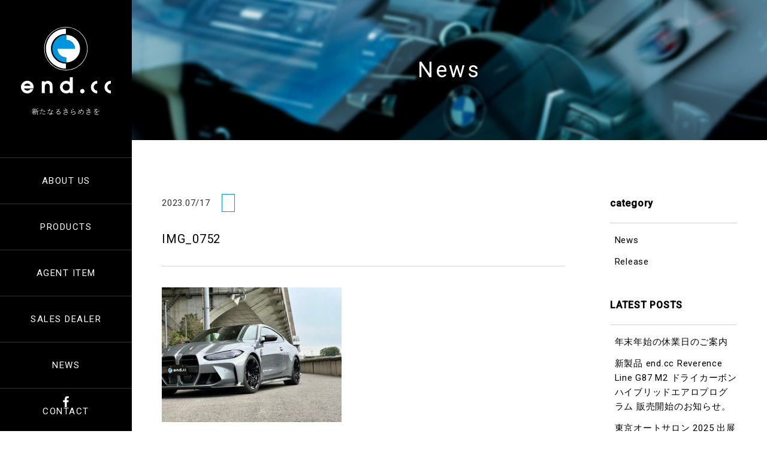

--- FILE ---
content_type: text/html; charset=UTF-8
request_url: https://endcc.jp/products/g82-g83-m4-m4cabriolet/attachment/img_0752/
body_size: 5153
content:
<!DOCTYPE html>
<html lang="ja">

<head>
  <meta charset="utf-8">
  <meta http-equiv="X-UA-Compatible" content="IE=edge">
  <meta name="format-detection" content="telephone=no">
  <meta name="viewport" content="width=device-width, initial-scale=1.0">

  <title></title>

  <!--css-->
  <link href="https://fonts.googleapis.com/css?family=Noto+Serif+TC:200" rel="stylesheet">
<link href="https://fonts.googleapis.com/css?family=Roboto:400,500" rel="stylesheet">

<link href="https://endcc.jp/web/wp-content/themes/wp-endcc/style.css" rel="stylesheet">
<link rel="stylesheet" href="https://endcc.jp/web/wp-content/themes/wp-endcc/js/vendor/colorbox/colorbox.css" type="text/css" />

<link rel="stylesheet" href="https://endcc.jp/web/wp-content/themes/wp-endcc/css/topics.css" type="text/css" />


  <link rel='dns-prefetch' href='//s.w.org' />
<link rel="alternate" type="application/rss+xml" title="end.cc（エンドシーシー） &raquo; IMG_0752 のコメントのフィード" href="https://endcc.jp/products/g82-g83-m4-m4cabriolet/attachment/img_0752/feed/" />
		<script type="text/javascript">
			window._wpemojiSettings = {"baseUrl":"https:\/\/s.w.org\/images\/core\/emoji\/11.2.0\/72x72\/","ext":".png","svgUrl":"https:\/\/s.w.org\/images\/core\/emoji\/11.2.0\/svg\/","svgExt":".svg","source":{"concatemoji":"https:\/\/endcc.jp\/web\/wp-includes\/js\/wp-emoji-release.min.js?ver=5.1.19"}};
			!function(e,a,t){var n,r,o,i=a.createElement("canvas"),p=i.getContext&&i.getContext("2d");function s(e,t){var a=String.fromCharCode;p.clearRect(0,0,i.width,i.height),p.fillText(a.apply(this,e),0,0);e=i.toDataURL();return p.clearRect(0,0,i.width,i.height),p.fillText(a.apply(this,t),0,0),e===i.toDataURL()}function c(e){var t=a.createElement("script");t.src=e,t.defer=t.type="text/javascript",a.getElementsByTagName("head")[0].appendChild(t)}for(o=Array("flag","emoji"),t.supports={everything:!0,everythingExceptFlag:!0},r=0;r<o.length;r++)t.supports[o[r]]=function(e){if(!p||!p.fillText)return!1;switch(p.textBaseline="top",p.font="600 32px Arial",e){case"flag":return s([55356,56826,55356,56819],[55356,56826,8203,55356,56819])?!1:!s([55356,57332,56128,56423,56128,56418,56128,56421,56128,56430,56128,56423,56128,56447],[55356,57332,8203,56128,56423,8203,56128,56418,8203,56128,56421,8203,56128,56430,8203,56128,56423,8203,56128,56447]);case"emoji":return!s([55358,56760,9792,65039],[55358,56760,8203,9792,65039])}return!1}(o[r]),t.supports.everything=t.supports.everything&&t.supports[o[r]],"flag"!==o[r]&&(t.supports.everythingExceptFlag=t.supports.everythingExceptFlag&&t.supports[o[r]]);t.supports.everythingExceptFlag=t.supports.everythingExceptFlag&&!t.supports.flag,t.DOMReady=!1,t.readyCallback=function(){t.DOMReady=!0},t.supports.everything||(n=function(){t.readyCallback()},a.addEventListener?(a.addEventListener("DOMContentLoaded",n,!1),e.addEventListener("load",n,!1)):(e.attachEvent("onload",n),a.attachEvent("onreadystatechange",function(){"complete"===a.readyState&&t.readyCallback()})),(n=t.source||{}).concatemoji?c(n.concatemoji):n.wpemoji&&n.twemoji&&(c(n.twemoji),c(n.wpemoji)))}(window,document,window._wpemojiSettings);
		</script>
		<style type="text/css">
img.wp-smiley,
img.emoji {
	display: inline !important;
	border: none !important;
	box-shadow: none !important;
	height: 1em !important;
	width: 1em !important;
	margin: 0 .07em !important;
	vertical-align: -0.1em !important;
	background: none !important;
	padding: 0 !important;
}
</style>
	<link rel='stylesheet' id='wp-block-library-css'  href='https://endcc.jp/web/wp-includes/css/dist/block-library/style.min.css?ver=5.1.19' type='text/css' media='all' />
<link rel='stylesheet' id='addtoany-css'  href='https://endcc.jp/web/wp-content/plugins/add-to-any/addtoany.min.css?ver=1.15' type='text/css' media='all' />
<script type='text/javascript' src='https://endcc.jp/web/wp-includes/js/jquery/jquery.js?ver=1.12.4'></script>
<script type='text/javascript' src='https://endcc.jp/web/wp-includes/js/jquery/jquery-migrate.min.js?ver=1.4.1'></script>
<script type='text/javascript' src='https://endcc.jp/web/wp-content/plugins/add-to-any/addtoany.min.js?ver=1.1'></script>
<link rel='https://api.w.org/' href='https://endcc.jp/wp-json/' />
<link rel='shortlink' href='https://endcc.jp/?p=1413' />
<link rel="alternate" type="application/json+oembed" href="https://endcc.jp/wp-json/oembed/1.0/embed?url=https%3A%2F%2Fendcc.jp%2Fproducts%2Fg82-g83-m4-m4cabriolet%2Fattachment%2Fimg_0752%2F" />
<link rel="alternate" type="text/xml+oembed" href="https://endcc.jp/wp-json/oembed/1.0/embed?url=https%3A%2F%2Fendcc.jp%2Fproducts%2Fg82-g83-m4-m4cabriolet%2Fattachment%2Fimg_0752%2F&#038;format=xml" />

<script data-cfasync="false">
window.a2a_config=window.a2a_config||{};a2a_config.callbacks=[];a2a_config.overlays=[];a2a_config.templates={};a2a_localize = {
	Share: "共有",
	Save: "ブックマーク",
	Subscribe: "購読",
	Email: "メール",
	Bookmark: "ブックマーク",
	ShowAll: "すべて表示する",
	ShowLess: "小さく表示する",
	FindServices: "サービスを探す",
	FindAnyServiceToAddTo: "追加するサービスを今すぐ探す",
	PoweredBy: "Powered by",
	ShareViaEmail: "メールでシェアする",
	SubscribeViaEmail: "メールで購読する",
	BookmarkInYourBrowser: "ブラウザにブックマーク",
	BookmarkInstructions: "このページをブックマークするには、 Ctrl+D または \u2318+D を押下。",
	AddToYourFavorites: "お気に入りに追加",
	SendFromWebOrProgram: "任意のメールアドレスまたはメールプログラムから送信",
	EmailProgram: "メールプログラム",
	More: "詳細&#8230;",
	ThanksForSharing: "Thanks for sharing!",
	ThanksForFollowing: "Thanks for following!"
};

(function(d,s,a,b){a=d.createElement(s);b=d.getElementsByTagName(s)[0];a.async=1;a.src="https://static.addtoany.com/menu/page.js";b.parentNode.insertBefore(a,b);})(document,"script");
</script>
<!-- All in one Favicon 4.7 --><link rel="shortcut icon" href="http://endcc.jp/web/wp-content/uploads/2019/07/favicon.ico" />

</head>


<body class="attachment attachment-template-default single single-attachment postid-1413 attachmentid-1413 attachment-jpeg" >

  <div class="hamburger_area">
    <div class="hamburger ">
      <span></span>
      <span></span>
      <span></span>
    </div>
  </div>

  <header class="header">
    <h1 class="header_logo">
          <a href="https://endcc.jp/">
            <img class="pc_only" src="https://endcc.jp/web/wp-content/themes/wp-endcc/images/common/logo.svg" alt="end.cc（エンドシーシー）">
          <img class="sp_only" src="https://endcc.jp/web/wp-content/themes/wp-endcc/images/common/logo_w.svg" alt="end.cc（エンドシーシー）">
          <h2>新たなるきらめきを</h2>
        </a>
      </h1>
    <nav class="g_nav">

      <div class="g_nav_logo">
      <a href="https://endcc.jp/"><img class="sp_only" src="https://endcc.jp/web/wp-content/themes/wp-endcc/images/common/logo_w.svg" alt="end.cc（エンドシーシー）"></a>
      <p>新たなるきらめきを</p>
      </div>
      <ul>
        <li class="sp_only"><a href="https://endcc.jp/">HOME</a></li>
        <li class="nav_about"><a href="https://endcc.jp/about">About us</a></li>
        <li class="nav_products"><a href="https://endcc.jp/products">Products</a></li>
        <li class="nav_item"><a href="https://endcc.jp/item">Agent item</a></li>
        <li class="nav_shop"><a href="https://endcc.jp/shop">Sales dealer</a></li>
        <li class="nav_topics"><a href="https://endcc.jp/topics">News</a></li>
        <li class="nav_contact"><a href="https://endcc.jp/contact">CONTACT</a></li>
      </ul>

      <div class="sns_nav">
        <a target="_blank" href="https://www.facebook.com/endcc.jp"><svg enable-background="new 0 0 120 120" viewBox="0 0 120 120" xmlns="http://www.w3.org/2000/svg"><path d="m69.3 120v-54.7h18.4l2.8-21.3h-21.2v-13.7c0-6.2 1.7-10.4 10.6-10.4h11.3v-19.1c-2-.2-8.7-.8-16.5-.8-16.3 0-27.4 9.9-27.4 28.2v15.7h-18.5v21.3h18.4v54.8z"/></svg></a>
        <!-- <a target="_blank" href="https://www.facebook.com/endcc.jp"><svg enable-background="new 0 0 120 120" viewBox="0 0 120 120" xmlns="http://www.w3.org/2000/svg"><g><path d="m0 79.8c0-13.2 0-26.4 0-39.5.1-.4.2-.7.2-1.1.1-4.6.4-9.3 1.5-13.8 2.5-10.3 8.5-17.7 18.2-21.9 5.3-2.3 10.9-2.9 16.6-3.2 1.2-.1 2.5-.2 3.7-.3h39.5c.4.1.7.2 1.1.2 4.6.1 9.3.4 13.8 1.5 10.2 2.6 17.7 8.5 21.9 18.2 2.3 5.3 2.9 10.9 3.2 16.6.1 1.2.2 2.5.3 3.7v39.5c-.1.4-.2.7-.2 1.1-.1 4.6-.4 9.3-1.5 13.8-2.6 10.2-8.5 17.7-18.2 21.9-5.3 2.3-10.9 2.9-16.6 3.2-1.2.1-2.5.2-3.7.3-13.2 0-26.4 0-39.5 0-.4-.1-.7-.2-1.1-.2-4.6-.1-9.3-.4-13.8-1.5-10.2-2.6-17.7-8.5-21.9-18.2-2.3-5.3-2.9-10.9-3.2-16.6-.1-1.2-.2-2.5-.3-3.7zm109.3-19.8c-.1 0-.1 0-.2 0 0-5 .1-10 0-15-.1-4.7-.3-9.4-.8-14.1-.5-4.5-2-8.6-5.1-12.1-4.2-4.9-9.8-6.9-16-7.3-7-.4-14.1-.5-21.2-.6-7-.1-14-.1-21.1.1-4.7.1-9.4.3-14.1.8-4.5.5-8.6 2-12.1 5.1-4.9 4.2-6.9 9.8-7.3 16-.4 7-.5 14.1-.6 21.2-.1 7-.1 14 .1 21.1.1 4.7.3 9.4.8 14.1.5 4.5 2 8.6 5.1 12.1 4.2 4.9 9.8 6.9 16 7.3 7 .4 14.1.5 21.2.6 7 .1 14 .1 21.1-.1 5.2-.1 10.4-.2 15.5-1 8.7-1.4 14.6-6.4 17-15.1.8-2.8 1.2-5.8 1.3-8.7.2-8.2.3-16.3.4-24.4z"/><path d="m90.9 60c0 17.1-13.8 30.8-30.9 30.8-17 0-30.8-13.8-30.8-30.9s13.8-30.8 30.9-30.8c17 .1 30.8 13.9 30.8 30.9zm-30.9 19.9c10.9 0 20-8.9 20-19.7 0-11.1-8.9-20.2-19.8-20.2-11.2 0-20.1 8.9-20.2 19.9.1 11.1 9 20 20 20z"/><path d="m92 20.7c4 0 7.3 3.2 7.3 7.2s-3.2 7.3-7.2 7.3-7.3-3.3-7.2-7.3c-.1-3.9 3.2-7.2 7.1-7.2z"/></g></svg></a> -->
      </div>
    </nav>


  </header>

  <div class="content">

<section>
  <div class="page_title fadein animated">
      <h1>News</h1>
  </div>

<div class="container">
  <section class="page_section">

      <div class="page_section_inr fadein animated">
        <div class="main_area">
          <article class="post_detail">
            
              <p class="inr"><span class="date">2023.07/17</span><span class="cat"></span></p>
              <div class="post_title">
                <h1>IMG_0752</h1>
              </div>

              <div class="post_content">
                <p class="attachment"><a href='https://endcc.jp/web/wp-content/uploads/2023/07/IMG_0752.jpeg'><img width="300" height="225" src="https://endcc.jp/web/wp-content/uploads/2023/07/IMG_0752-300x225.jpeg" class="attachment-medium size-medium" alt="" srcset="https://endcc.jp/web/wp-content/uploads/2023/07/IMG_0752-300x225.jpeg 300w, https://endcc.jp/web/wp-content/uploads/2023/07/IMG_0752-768x576.jpeg 768w, https://endcc.jp/web/wp-content/uploads/2023/07/IMG_0752-1024x768.jpeg 1024w" sizes="(max-width: 300px) 100vw, 300px" /></a></p>
              </div>
                                      </article>
        </div>
        <div class="side_area">
          <div class="side_area_block archive"><h2 class="widgettitle">category</h2>
		<ul>
				<li class="cat-item cat-item-3"><a href="https://endcc.jp/category/news/" >News</a>
</li>
	<li class="cat-item cat-item-4"><a href="https://endcc.jp/category/release/" >Release</a>
</li>
		</ul>
			</div>		<div class="side_area_block archive">		<h2 class="widgettitle">LATEST POSTS</h2>
		<ul>
											<li>
					<a href="https://endcc.jp/news/2025/1986/">年末年始の休業日のご案内</a>
									</li>
											<li>
					<a href="https://endcc.jp/news/2025/1934/">新製品 end.cc Reverence Line G87 M2 ドライカーボンハイブリッドエアロプログラム 販売開始のお知らせ。</a>
									</li>
											<li>
					<a href="https://endcc.jp/news/2025/1892/">東京オートサロン 2025 出展のご案内</a>
									</li>
											<li>
					<a href="https://endcc.jp/news/2024/1880/">臨時休業のお知らせ</a>
									</li>
											<li>
					<a href="https://endcc.jp/news/2023/1497/">新製品 end.cc Reverence Line G82/83 M4/M4 Cabriolet ドライカーボンエアロプログラム 販売開始のお知らせ。</a>
									</li>
					</ul>
		</div>        </div>
      </div>

  </section>

</div>
</section>



<footer>
  <div class="container">
    <div class="footer_address">
      <h3 class="logo"><img src="https://endcc.jp/web/wp-content/themes/wp-endcc/images/common/logo_w.svg" alt="end.cc（エンドシーシー）"></h3>
      <p>〒563-0014 大阪府池田市木部町21-16<br><span class="phone">072-750-6082</span> / <span class="mail">endcc@endcc.jp</span></p>
    </div>
    <div class="copyright">

      <p><small>© end.cc</small></p>
    </div>
  </div>
</footer>



</div>
<!-- content -->





<script src="https://endcc.jp/web/wp-content/themes/wp-endcc/js/vendor/jquery-2.1.4.min.js"></script>
<script src="https://endcc.jp/web/wp-content/themes/wp-endcc/js/vendor/jquery.inview.js"></script>
<script src="https://endcc.jp/web/wp-content/themes/wp-endcc/js/jquery.base.js"></script>
<script>
  jQuery(document).ready(function() {
    jQuery('.hamburger').on('click', function() {
      jQuery('.g_nav').fadeToggle(300);
      jQuery(this).toggleClass('active');
    });
  });
</script>


<script src="https://endcc.jp/web/wp-content/themes/wp-endcc/js/vendor/colorbox/jquery.colorbox-min.js"></script>
<script type="text/javascript">
  $(function() {
    $(".gallery_block").colorbox({
      // rel: 'gallery',
      transition: 'fade',
      fixed: 'true',
      maxWidth: "90%",
      maxHeight: "90%",
      opacity: 0.85
    });
  });
</script>





<script type='text/javascript' src='https://endcc.jp/web/wp-includes/js/wp-embed.min.js?ver=5.1.19'></script>

</body>

</html>


--- FILE ---
content_type: text/css
request_url: https://endcc.jp/web/wp-content/themes/wp-endcc/style.css
body_size: 5468
content:
@charset "UTF-8";
/*
Theme Name : end.cc
Theme URI : https://endcc.jp/
Author: SCARAMANGA INC.
Author URI: http://scaramanga.jp
Description:
Version: 1.0
*/
/*---base------------------------------------------------------------------*/
/* reset
========================================================================== */
body,
div,
pre,
p,
blockquote,
dl,
dt,
dd,
ul,
ol,
li,
h1,
h2,
h3,
h4,
h5,
h6,
form,
fieldset,
th,
td,
figure,
figcaption {
  margin: 0;
  padding: 0;
  font: inherit;
  vertical-align: baseline;
}

input,
textarea {
  margin: 0;
  font-size: 100%;
}

label {
  cursor: pointer;
}

table {
  border-collapse: collapse;
  border-spacing: 0;
  font-size: 100%;
}

fieldset,
img {
  border: 0;
}

img {
  max-width: 100%;
  height: auto;
  vertical-align: bottom;
}

address,
caption,
cite,
code,
dfn,
em,
th,
var {
  font-style: normal;
  font-weight: normal;
}

ol,
ul {
  list-style: none;
}

caption,
th {
  text-align: left;
}

q:after,
q:before {
  content: '';
}

a,
input {
  outline: none;
}

input,
textarea {
  border-radius: 0;
}

input[type="button"],
input[type="submit"] {
  -webkit-appearance: none;
  border: none;
  cursor: pointer;
}

abbr,
acronym {
  border: 0;
}

* {
  -webkit-box-sizing: border-box;
  -moz-box-sizing: border-box;
  -ms-box-sizing: border-box;
  box-sizing: border-box;
}

html {
  font-size: 62.5%;
  width: 100%;
  height: 100%;
}

body {
  font-family: "Roboto", "游ゴシック体", YuGothic, "游ゴシック Medium", "Yu Gothic Medium", "游ゴシック", "Yu Gothic", "メイリオ", sans-serif;
  font-size: 1.5rem;
  letter-spacing: 0.05em;
  line-height: 2;
  color: #000000;
  background: #ffffff;
  font-weight: 400;
  position: relative;
}

a {
  color: #000000;
  text-decoration: none;
  -webkit-transition-property: all;
  transition-property: all;
  -webkit-transition-duration: 0.5s;
  transition-duration: 0.5s;
}

a img {
  -webkit-transition-property: all;
  transition-property: all;
  -webkit-transition-duration: 0.5s;
  transition-duration: 0.5s;
}

a:hover {
  text-decoration: none;
}

a:active {
  text-decoration: none;
}

a:visited {
  text-decoration: none;
}

/* all
---------------------------------------------------------------------------------------*/
.text_center {
  text-align: center;
}

.text_right {
  text-align: right;
}

.text_left {
  text-align: left;
}

@media screen and (max-width: 767px) {
  .pc_only {
    display: none;
  }
}

@media screen and (min-width: 768px) {
  .sp_only {
    display: none;
  }
}

/* animate
---------------------------------------------------------------------------------------*/
.fadein {
  opacity: 0;
}

.animated {
  -webkit-animation-duration: 1s;
  animation-duration: 1s;
  -webkit-animation-fill-mode: both;
  animation-fill-mode: both;
}

/* fadeIn
---------------------------------------------------------------------------------------*/
@-webkit-keyframes fadeIn {
  0% {
    opacity: 0;
  }
  10% {
    opacity: 0;
  }
  100% {
    opacity: 1;
  }
}

@keyframes fadeIn {
  0% {
    opacity: 0;
  }
  10% {
    opacity: 0;
  }
  100% {
    opacity: 1;
  }
}

.fadeIn {
  -webkit-animation-name: fadeIn;
  animation-name: fadeIn;
}

/* effect
---------------------------------------------------------------------------------------*/
.effect_bg {
  opacity: 0;
}

.show_after .effect_bg {
  opacity: 1;
}

.effect {
  position: relative;
  overflow: hidden;
  display: inline-block;
}

.effect::before {
  content: '';
  position: absolute;
  display: block;
  width: 100%;
  left: 0;
  top: 0;
  bottom: 0;
  background: linear-gradient(to right, #121212 0%, #000000 100%);
  z-index: 2;
  -webkit-transform: translate3d(-101%, 0, 0);
  transform: translate3d(-101%, 0, 0);
  -webkit-transition: 0.3s all 0.1s cubic-bezier(0, 1.07, 1, 1);
  transition: 0.3s all 0.1s cubic-bezier(0, 1.07, 1, 1);
}

.show.effect::before {
  -webkit-transform: translate3d(0, 0, 0);
  transform: translate3d(0, 0, 0);
}

.show_after.effect::before {
  -webkit-transform: translate3d(105%, 0, 0);
  transform: translate3d(105%, 0, 0);
}

/* _header
---------------------------------------------------------------------------------------*/
@media screen and (min-width: 768px) {
  .header {
    position: fixed;
    top: 0;
    left: 0;
    width: 220px;
    height: 100%;
    z-index: 99999;
    background: #000000;
    overflow-y: scroll;
  }
  .header .header_logo {
    text-align: center;
  }
  .header .header_logo a {
    text-align: center;
    padding: 45px 35px 35px;
    display: block;
  }
  .header .header_logo a h2 {
    font-family: 'Noto Serif TC', serif;
    color: #ffffff;
    font-weight: 200;
    font-size: 1.2rem;
    margin-top: 1.5em;
  }
  .header .g_nav ul {
    border-top: 1px solid #343434;
  }
  .header .g_nav ul li {
    border-bottom: 1px solid #343434;
  }
  .header .g_nav ul li a {
    display: block;
    padding: 23px 20px;
    font-size: 1.5rem;
    letter-spacing: 0.1em;
    color: #ffffff;
    text-transform: uppercase;
    text-align: center;
    position: relative;
  }
  .header .g_nav ul li a:hover {
    opacity: 1;
  }
  .header .g_nav ul li a:hover:after, .header .g_nav ul li a:hover:before {
    width: 50%;
  }
  .header .g_nav ul li a:after, .header .g_nav ul li a:before {
    content: '';
    position: absolute;
    bottom: -1px;
    display: inline-block;
    width: 0;
    height: 1px;
    -webkit-transition-property: all;
    transition-property: all;
    -webkit-transition-duration: 0.5s;
    transition-duration: 0.5s;
  }
  .header .g_nav ul li a:before {
    left: 50%;
    background: #0096df;
  }
  .header .g_nav ul li a:after {
    right: 50%;
    background: #0096df;
  }
  .header .g_nav ul li a.nav_active a:after, .header .g_nav ul li a.nav_active a:before {
    width: 50%;
  }
  .header .g_nav .sns_nav {
    position: absolute;
    bottom: 20px;
    left: 0;
    width: 100%;
    text-align: center;
  }
  .header .g_nav .sns_nav a {
    display: inline-block;
    width: 18px;
    margin: 10px;
    text-align: center;
  }
  .header .g_nav .sns_nav a svg {
    fill: #ffffff;
  }
  .about .g_nav .nav_about a:after, .about .g_nav .nav_about a:before {
    width: 50% !important;
  }
  .post-type-archive-products .g_nav .nav_products a:after, .post-type-archive-products .g_nav .nav_products a:before,
  .single-products .g_nav .nav_products a:after,
  .single-products .g_nav .nav_products a:before,
  .tax-cat-products .g_nav .nav_products a:after,
  .tax-cat-products .g_nav .nav_products a:before {
    width: 50% !important;
  }
  .post-type-archive-item .g_nav .nav_item a:after, .post-type-archive-item .g_nav .nav_item a:before,
  .single-item .g_nav .nav_item a:after,
  .single-item .g_nav .nav_item a:before,
  .tax-cat-item .g_nav .nav_item a:after,
  .tax-cat-item .g_nav .nav_item a:before {
    width: 50% !important;
  }
  .blog .g_nav .nav_topics a:after, .blog .g_nav .nav_topics a:before,
  .category .g_nav .nav_topics a:after,
  .category .g_nav .nav_topics a:before,
  .date .g_nav .nav_topics a:after,
  .date .g_nav .nav_topics a:before,
  .single-post .g_nav .nav_topics a:after,
  .single-post .g_nav .nav_topics a:before {
    width: 50% !important;
  }
  .shop .g_nav .nav_shop a:after, .shop .g_nav .nav_shop a:before {
    width: 50% !important;
  }
  .confirm .g_nav .nav_contact a:after, .confirm .g_nav .nav_contact a:before,
  .contact .g_nav .nav_contact a:after,
  .contact .g_nav .nav_contact a:before,
  .submit .g_nav .nav_contact a:after,
  .submit .g_nav .nav_contact a:before {
    width: 50% !important;
  }
}

@media screen and (max-width: 767px) {
  .header {
    background: #000000;
    padding: 15px 0;
  }
  .header .header_logo {
    width: 50%;
    margin: auto;
    text-align: center;
  }
  .header .header_logo h2 {
    color: #ffffff;
    font-family: 'Noto Serif TC', serif;
    color: #ffffff;
    font-weight: 200;
    font-size: 1rem;
  }
  .header .g_nav {
    position: fixed;
    display: none;
    width: 100%;
    height: 100vh;
    top: 0;
    left: 0;
    background-color: #000000;
    z-index: 99998;
    overflow: scroll;
  }
  .header .g_nav .g_nav_logo {
    padding: 15px 0;
    width: 50%;
    margin: auto;
    text-align: center;
  }
  .header .g_nav .g_nav_logo p {
    color: #ffffff;
    font-family: 'Noto Serif TC', serif;
    color: #ffffff;
    font-weight: 200;
    font-size: 1rem;
  }
  .header .g_nav ul {
    border-top: 1px solid #d5d5d5;
    display: -webkit-flex;
    display: flex;
    -webkit-flex-wrap: wrap;
    flex-wrap: wrap;
  }
  .header .g_nav ul li {
    width: 50%;
  }
  .header .g_nav ul li:last-child {
    width: 100%;
    border-right: none !important;
  }
  .header .g_nav ul li:nth-child(odd) {
    border-right: 1px solid #d5d5d5;
  }
  .header .g_nav ul li a {
    color: #ffffff;
    font-size: 1.4rem;
    font-weight: bold;
    letter-spacing: 0.1em;
    display: block;
    text-align: center;
    padding: 20px;
    border-bottom: 1px solid #d5d5d5;
  }
  .header .g_nav ul li a span {
    font-size: 1rem;
    font-weight: 300;
    display: block;
    margin-top: 0;
  }
  .header .g_nav .sns_nav {
    margin: 30px auto;
    text-align: center;
  }
  .header .g_nav .sns_nav a {
    display: inline-block;
    width: 20px;
    margin: 10px;
    text-align: center;
  }
  .header .g_nav .sns_nav a svg {
    fill: #ffffff;
  }
  /*----------ハンバーガーアイコン----------*/
  .hamburger {
    position: fixed;
    top: 21px;
    right: 15px;
    display: block;
    width: 50px;
    height: 50px;
    border-radius: 50%;
    z-index: 99999;
    background: #0096df;
    box-shadow: 0 2px 10px rgba(0, 0, 0, 0.15);
  }
  .hamburger span {
    display: inline-block;
    transition: all 0.4s;
    box-sizing: border-box;
    position: absolute;
    left: 0;
    width: 60%;
    height: 2px;
    background-color: #000000;
    margin: 15px 10px;
  }
  .hamburger span:nth-of-type(1) {
    top: 0;
  }
  .hamburger span:nth-of-type(2) {
    top: 9px;
  }
  .hamburger span:nth-of-type(3) {
    bottom: 0;
  }
  .hamburger span:nth-of-type(1) {
    -webkit-animation: menu-ber01 0.75s forwards;
    animation: menu-ber01 0.75s forwards;
  }
  .hamburger span:nth-of-type(2) {
    transition: all 0.25s 0.25s;
    opacity: 1;
  }
  .hamburger span:nth-of-type(3) {
    -webkit-animation: menu-ber02 0.75s forwards;
    animation: menu-ber02 0.75s forwards;
  }
  .active span:nth-of-type(1) {
    -webkit-animation: active-menu-ber01 0.75s forwards;
    animation: active-menu-ber01 0.75s forwards;
  }
  .active span:nth-of-type(2) {
    opacity: 0;
  }
  .active span:nth-of-type(3) {
    -webkit-animation: active-menu-ber03 0.75s forwards;
    animation: active-menu-ber03 0.75s forwards;
  }
  @-webkit-keyframes menu-ber01 {
    0% {
      -webkit-transform: translateY(8px) rotate(45deg);
    }
    50% {
      -webkit-transform: translateY(8px) rotate(0);
    }
    100% {
      -webkit-transform: translateY(0) rotate(0);
    }
  }
  @keyframes menu-ber01 {
    0% {
      transform: translateY(8px) rotate(45deg);
    }
    50% {
      transform: translateY(8px) rotate(0);
    }
    100% {
      transform: translateY(0) rotate(0);
    }
  }
  @-webkit-keyframes menu-ber02 {
    0% {
      -webkit-transform: translateY(-8px) rotate(-45deg);
    }
    50% {
      -webkit-transform: translateY(-8px) rotate(0);
    }
    100% {
      -webkit-transform: translateY(0) rotate(0);
    }
  }
  @keyframes menu-ber02 {
    0% {
      transform: translateY(-8px) rotate(-45deg);
    }
    50% {
      transform: translateY(-8px) rotate(0);
    }
    100% {
      transform: translateY(0) rotate(0);
    }
  }
  @-webkit-keyframes active-menu-ber01 {
    0% {
      -webkit-transform: translateY(0) rotate(0);
    }
    50% {
      -webkit-transform: translateY(10px) rotate(0);
    }
    100% {
      -webkit-transform: translateY(10px) rotate(45deg);
    }
  }
  @keyframes active-menu-ber01 {
    0% {
      transform: translateY(0) rotate(0);
    }
    50% {
      transform: translateY(10px) rotate(0);
    }
    100% {
      transform: translateY(10px) rotate(45deg);
    }
  }
  @-webkit-keyframes active-menu-ber03 {
    0% {
      -webkit-transform: translateY(0) rotate(0);
    }
    50% {
      -webkit-transform: translateY(-8px) rotate(0);
    }
    100% {
      -webkit-transform: translateY(-8px) rotate(-45deg);
    }
  }
  @keyframes active-menu-ber03 {
    0% {
      transform: translateY(0) rotate(0);
    }
    50% {
      transform: translateY(-8px) rotate(0);
    }
    100% {
      transform: translateY(-8px) rotate(-45deg);
    }
  }
  /*----------ナビゲーション----------*/
}

/* _page
---------------------------------------------------------------------------------------*/
.content {
  margin-left: 220px;
}

@media screen and (max-width: 767px) {
  .content {
    margin-left: 0;
  }
}

.container {
  max-width: 1300px;
  margin: auto;
  padding: 0 50px;
}

@media screen and (max-width: 767px) {
  .container {
    padding: 0 25px;
  }
}

/* page_title
---------------------------------------------------------------------------------------*/
.page_title {
  width: 100%;
  height: 234px;
  display: -webkit-flex;
  display: flex;
  display: -webkit-flex;
  display: flex;
  -webkit-justify-content: center;
  justify-content: center;
  -webkit-align-items: center;
  align-items: center;
  position: relative;
  text-align: center;
  padding: 55px;
  z-index: 0;
  overflow: hidden;
}

@media screen and (max-width: 767px) {
  .page_title {
    height: 180px;
    padding: 22px;
  }
}

.page_title:before {
  content: '';
  background: inherit;
  -webkit-filter: blur(2px);
  -moz-filter: blur(2px);
  -o-filter: blur(2px);
  -ms-filter: blur(2px);
  filter: blur(2px);
  position: absolute;
  top: -2px;
  left: -2px;
  right: -2px;
  bottom: -2px;
  z-index: -1;
}

.page_title h1 {
  color: #ffffff;
  font-size: 3.6rem;
  letter-spacing: .1em;
  font-weight: 300;
}

@media screen and (max-width: 767px) {
  .page_title h1 {
    font-size: 2.6rem;
  }
}

/* button
---------------------------------------------------------------------------------------*/
.button {
  position: relative;
  display: inline-block;
  background: #000000;
  text-align: center;
  text-decoration: none;
  outline: none;
}

@media screen and (max-width: 767px) {
  .button {
    display: block;
    margin: 0 20px;
  }
}

.button a {
  display: block;
  position: relative;
  font-size: 2rem;
  font-weight: 600;
  letter-spacing: 0.1em;
  z-index: 3;
  padding: 25px 30px;
  width: 300px;
  color: #ffffff;
}

@media screen and (max-width: 767px) {
  .button a {
    width: 100%;
  }
  .button a:hover {
    color: #ffffff;
    background: #0096df;
  }
}

@media screen and (min-width: 768px) {
  .button .animated-button {
    cursor: pointer;
    display: block;
    position: relative;
    transition: all 0.4s cubic-bezier(0.42, 0, 0.58, 1);
  }
  .button .animated-button:hover {
    opacity: 1;
    color: #ffffff;
  }
  .button .animated-button:hover:before {
    left: 0;
    right: auto;
    width: 100%;
  }
  .button .animated-button:before {
    display: block;
    position: absolute;
    top: 0;
    right: 0;
    height: 100%;
    width: 0;
    z-index: -1;
    content: '';
    color: #ffffff;
    background: #0096df;
    transition: all 0.4s cubic-bezier(0.42, 0, 0.58, 1);
  }
  .button .animated-button:link, .button .animated-button:visited {
    position: relative;
    display: block;
    text-align: center;
    overflow: hidden;
    -webkit-transition: all 1s ease;
    -moz-transition: all 1s ease;
    -o-transition: all 1s ease;
    transition: all 1s ease;
  }
  .button .animated-button:link:after, .button .animated-button:visited:after {
    content: "";
    position: absolute;
    height: 0;
    left: 50%;
    top: 50%;
    width: 150%;
    z-index: -1;
    -webkit-transition: all 0.75s ease 0s;
    -moz-transition: all 0.75s ease 0s;
    -o-transition: all 0.75s ease 0s;
    transition: all 0.75s ease 0s;
  }
  .button .animated-button:link:hover:after, .button .animated-button:visited:hover:after {
    height: 450%;
  }
  .button .animated-button:link, .button .animated-button:visited {
    position: relative;
    display: block;
    font-size: 1.8rem;
    text-align: center;
    overflow: hidden;
    -webkit-transition: all 1s ease;
    -moz-transition: all 1s ease;
    -o-transition: all 1s ease;
    transition: all 1s ease;
  }
}

.button_in {
  -webkit-transition: all 0.4s;
  transition: all 0.4s;
}

.button_in:after, .button_in:before {
  width: 100%;
  height: 100%;
}

.button_in:before {
  border-bottom-color: #000000;
  border-left-color: #000000;
  -webkit-transition: height 0.5s, width 0.5s 0.5s;
  transition: height 0.5s, width 0.5s 0.5s;
  -webkit-animation-delay: 0.5s;
  animation-delay: 0.5s;
}

.button_in:after {
  border-top-color: #000000;
  border-right-color: #000000;
  -webkit-transition: height 0.5s, width 0.5s 0.5s;
  transition: height 0.5s, width 0.5s 0.5s;
  -webkit-animation-delay: 0.5s;
  animation-delay: 0.5s;
}

/* post_content
---------------------------------------------------------------------------------------*/
.post_content {
  /**
 * 3.0 - Elements
 */
  /**
 * 4.0 - Alignment
 */
  /**
 * 5.0 - Caption
 */
  /**
 * 7.0 - Audio / Video
 */
  /**
 * 8.0 - RTL
 */
}

.post_content h1 {
  font-size: 3rem;
  margin: 1.2em auto;
}

.post_content h2 {
  font-size: 2.4rem;
  margin: 1.2em auto .3em;
}

.post_content h3 {
  font-size: 2rem;
  margin: 1.2em auto .5em;
  border-left: 3px solid #0096df;
  padding-left: 10px;
  line-height: 1.58;
}

.post_content h4 {
  font-size: 1.8rem;
  margin: 1.2em auto .3em;
}

.post_content h5 {
  margin: 1.2em auto;
}

.post_content h6 {
  margin: 1.2em auto;
}

.post_content hr {
  border-top: 1px solid #000;
  border-bottom: none;
  border-left: none;
  border-right: none;
}

.post_content img {
  width: auto;
}

.post_content p {
  margin: 1.2em auto;
  line-height: 2;
}

.post_content a {
  text-decoration: underline;
}

.post_content .addtoany_content {
  margin: 90px 0 0 !important;
}

.post_content b,
.post_content strong {
  font-weight: 700;
}

.post_content cite,
.post_content dfn,
.post_content em,
.post_content i {
  font-style: italic;
}

.post_content blockquote {
  border-left: 4px solid #1a1a1a;
  color: #686868;
  font-size: 19px;
  font-style: italic;
  line-height: 1.4736842105;
  margin-bottom: 28px;
  overflow: hidden;
  padding: 0 0 0 24px;
}

.post_content blockquote:not(.alignleft):not(.alignright) {
  margin-left: -28px;
}

.post_content blockquote blockquote:not(.alignleft):not(.alignright) {
  margin-left: 0;
}

.post_content blockquote:after,
.post_content blockquote:before {
  content: "";
  display: table;
}

.post_content blockquote:after {
  clear: both;
}

.post_content blockquote > :last-child {
  margin-bottom: 0;
}

.post_content blockquote cite,
.post_content blockquote small {
  color: #1a1a1a;
  font-size: 16px;
  line-height: 1.75;
}

.post_content blockquote cite,
.post_content blockquote em,
.post_content blockquote i {
  font-style: normal;
}

.post_content blockquote b,
.post_content blockquote strong {
  font-weight: 400;
}

.post_content blockquote.alignleft,
.post_content blockquote.alignright {
  border: 0 solid #1a1a1a;
  border-top-width: 4px;
  padding: 18px 0 0;
  width: -webkit-calc(50% - 14px);
  width: calc(50% - 14px);
}

.post_content address {
  font-style: italic;
  margin: 0 0 28px;
}

.post_content code,
.post_content kbd,
.post_content pre,
.post_content samp,
.post_content tt,
.post_content var {
  font-family: Inconsolata, monospace;
}

.post_content pre {
  border: 1px solid #d1d1d1;
  font-size: 16px;
  line-height: 1.3125;
  margin: 0 0 28px;
  max-width: 100%;
  overflow: auto;
  padding: 14px;
  white-space: pre;
  white-space: pre-wrap;
  word-wrap: break-word;
}

.post_content code {
  background-color: #d1d1d1;
  padding: 2px 4px;
}

.post_content abbr[title] {
  border-bottom: 1px dotted #d1d1d1;
  cursor: help;
}

.post_content ins,
.post_content mark {
  background: #007acc;
  color: #fff;
  padding: 2px 4px;
  text-decoration: none;
}

.post_content sub,
.post_content sup {
  font-size: 75%;
  height: 0;
  line-height: 0;
  position: relative;
  vertical-align: baseline;
}

.post_content sub {
  top: -6px;
}

.post_content sup {
  bottom: -3px;
}

.post_content small {
  font-size: 80%;
}

.post_content big {
  font-size: 125%;
}

.post_content hr {
  background-color: #d1d1d1;
  border: 0;
  height: 1px;
  margin-bottom: 28px;
}

.post_content ol,
.post_content ul {
  margin: 0 0 28px;
  padding: 0;
}

.post_content ul {
  list-style: disc;
}

.post_content ol {
  list-style: decimal;
}

.post_content li > ol,
.post_content li > ul {
  margin-bottom: 0;
}

.post_content blockquote > ul,
.post_content li > ul {
  margin-left: 20px;
}

.post_content blockquote > ol,
.post_content li > ol {
  margin-left: 24px;
}

.post_content dl {
  margin: 0 0 28px;
}

.post_content dt {
  font-weight: bold;
}

.post_content dd {
  margin: 0 0 28px;
}

.post_content .mce-item-table,
.post_content .mce-item-table td,
.post_content .mce-item-table th,
.post_content table,
.post_content td,
.post_content th {
  border: 1px solid #d1d1d1;
}

.post_content table a {
  color: #007acc;
}

.post_content .mce-item-table,
.post_content table {
  border-collapse: separate;
  border-spacing: 0;
  border-width: 1px 0 0 1px;
  margin: .4em 0;
  width: 100%;
}

.post_content .mce-item-table th,
.post_content table caption,
.post_content table th {
  border-width: 0 1px 1px 0;
  font-size: 16px;
  font-weight: 700;
  padding: 7px;
  text-align: left;
  vertical-align: baseline;
}

.post_content .mce-item-table td,
.post_content table td {
  border-width: 0 1px 1px 0;
  font-size: 16px;
  padding: 7px;
  vertical-align: baseline;
}

.post_content img {
  border: 0;
  height: auto;
  max-width: 100%;
  margin-bottom: 2.5em;
}

.post_content a img {
  display: block;
}

.post_content figure {
  margin: 0;
}

.post_content del {
  opacity: 0.8;
}

.post_content a {
  box-shadow: 0 1px 0 0 currentColor;
  color: #007acc;
  text-decoration: none;
}

.post_content fieldset {
  border: 1px solid #d1d1d1;
  margin: 0 0 28px;
  padding: 14px;
}

.post_content .alignleft {
  float: left;
  margin: 6px 28px 28px 0;
}

.post_content .alignright {
  float: right;
  margin: 6px 0 28px 28px;
}

.post_content .aligncenter {
  clear: both;
  display: block;
  margin: 0 auto 28px;
}

.post_content .wp-caption {
  background: transparent;
  border: none;
  margin-bottom: 28px;
  max-width: 100%;
  padding: 0;
  text-align: inherit;
}

.post_content .wp-caption-dd,
.post_content .wp-caption-text {
  color: #686868;
  font-size: 13px;
  font-style: italic;
  line-height: 1.6153846154;
  padding-top: 7px;
}

.post_content .wp-audio-shortcode a,
.post_content .wp-playlist a {
  box-shadow: none;
}

.post_content .mce-content-body .wp-audio-playlist {
  margin: 0;
  padding-bottom: 0;
}

.post_content .mce-content-body .wp-playlist-tracks {
  margin-top: 0;
}

.post_content .mce-content-body .wp-playlist-item {
  padding: 10px 0;
}

.post_content .mce-content-body .wp-playlist-item-length {
  top: 10px;
}

.post_content .rtl blockquote {
  border: 0 solid #1a1a1a;
  border-right-width: 4px;
}

.post_content .rtl blockquote.alignleft,
.post_content .rtl blockquote.alignright {
  border: 0 solid #1a1a1a;
  border-top-width: 4px;
}

.post_content .rtl blockquote:not(.alignleft):not(.alignright) {
  margin-right: -28px;
  padding: 0 24px 0 0;
}

.post_content .rtl blockquote blockquote:not(.alignleft):not(.alignright) {
  margin-right: 0;
  margin-left: auto;
}

.post_content .rtl blockquote > ul,
.post_content .rtl li > ul {
  margin-right: 20px;
  margin-left: auto;
}

.post_content .rtl blockquote > ol,
.post_content .rtl li > ol {
  margin-right: 24px;
  margin-left: auto;
}

.post_content .rtl .mce-item-table th,
.post_content .rtl table caption,
.post_content .rtl table th {
  text-align: right;
}

/* pagination
---------------------------------------------------------------------------------------*/
.pagination {
  clear: both;
  text-align: center;
  margin: 55px 0;
  padding-bottom: 30px;
}

.pagination .screen-reader-text {
  display: none;
}

.pagination .page-numbers {
  padding: 0 2px;
}

.pagination .current {
  color: #343434;
}

.access .address {
  margin: 45px 0 55px;
}

.access .googlemap iframe {
  width: 100%;
  height: 460px;
}

/* colorbox
---------------------------------------------------------------------------------------*/
#cboxOverlay,
#cboxWrapper,
#colorbox {
  z-index: 999999 !important;
}

#cboxClose {
  display: none;
}

#cboxNext {
  position: absolute;
  top: 50%;
  left: 20px;
  background: url("images/common/ico_prev.svg") !important;
  background-size: cover !important;
  width: 17px !important;
  height: 42px !important;
  margin-top: -8px !important;
  text-indent: -9999px;
  border: none;
}

#cboxPrevious {
  position: absolute;
  top: 50%;
  right: 20px;
  background: url("images/common/ico_prev.svg") !important;
  background-size: cover !important;
  transform: scale(-1, 1);
  width: 17px !important;
  height: 42px !important;
  margin-top: -8px !important;
  text-indent: -9999px;
  border: none;
}

/* _footer
---------------------------------------------------------------------------------------*/
footer {
  background: #000000;
  color: #ffffff;
  padding: 35px 20px;
  text-transform: none;
}

@media screen and (min-width: 768px) {
  footer .container {
    display: -webkit-flex;
    display: flex;
    -webkit-justify-content: space-between;
    justify-content: space-between;
    -webkit-align-items: flex-end;
    align-items: flex-end;
  }
}

footer .footer_address h3 {
  width: 150px;
  margin-bottom: 15px;
}

footer .footer_address p {
  font-size: 1.3rem;
}

footer .copyright .sns_nav {
  text-align: right;
}

@media screen and (max-width: 767px) {
  footer .copyright .sns_nav {
    text-align: left;
    margin: 25px auto;
  }
}

footer .copyright .sns_nav a {
  display: inline-block;
  width: 20px;
  margin: 5px;
  text-align: center;
}

footer .copyright .sns_nav a:last-child {
  margin-right: 0;
}

footer .copyright .sns_nav a svg {
  fill: #ffffff;
}

footer .copyright p {
  font-size: 1.3rem;
}

/* clearfix
---------------------------------------------------------------------------------------*/
.clr:after {
  content: " ";
  display: block;
  height: 0;
  line-height: 0;
  clear: both;
  visibility: hidden;
}

.clr {
  display: inline-block;
  min-height: 1%;
}

/* Hides from IE-mac \*/
* html .clr {
  height: 1%;
}

.clr {
  display: block;
}


--- FILE ---
content_type: application/javascript
request_url: https://endcc.jp/web/wp-content/themes/wp-endcc/js/jquery.base.js
body_size: 793
content:
// アニメーション
$(function() {
  $('.fadein').on('inview', function(event, isInView, visiblePartX, visiblePartY) {
    if (isInView) {
      $(this).stop().addClass('fadeIn');
    } else {
      $(this).stop().removeClass('');
    }
  });

  $('.button').on('inview', function(event, isInView, visiblePartX, visiblePartY) {
    if (isInView) {
      $(this).stop().addClass('button_in');
    } else {
      $(this).stop().removeClass('');
    }
  });

  $(".effect").on("inview", function(o, n) {
    var i = $(this);
    $(i).addClass("show"), setTimeout(function() {
      $(i).addClass("show_after")
    }, 400)
  });

});


// タブメニュー
$(function() {
  $('.tab-menu li').on('click', function() {
    if ($(this).not('tab_active')) {
      $(this).addClass('tab_active').siblings('li').removeClass('tab_active');
      var index = $('.tab-menu li').index(this);
      $('.tab-content article').eq(index).addClass('tab_active').siblings('article').removeClass('tab_active');
    }
  });
});

// アコーディオン
$(function(){
$(".block .block_title").on("click", function() {
$(this).next().slideToggle();
$(this).toggleClass("active");//追加部分
});
});

// スクロールトップへ戻る ここから
$(function() {
    var topBtn = $('#page-top');
    topBtn.click(function() {
        $('body,html').animate({
            scrollTop: 0
        }, 500);
        return false;
    });
});



// 画像切り替え
$(function() {
  var $elem = $('.switch');
  var sp = '_sp.';
  var pc = '_pc.';
  var replaceWidth = 768;

  function imageSwitch() {
    var windowWidth = parseInt($(window).width());
    $elem.each(function() {
      var $this = $(this);
      if (windowWidth >= replaceWidth) {
        $this.attr('src', $this.attr('src').replace(sp, pc));
      } else {
        $this.attr('src', $this.attr('src').replace(pc, sp));
      }
    });
  }
  imageSwitch();

  var resizeTimer;
  $(window).on('resize', function() {
    clearTimeout(resizeTimer);
    resizeTimer = setTimeout(function() {
      imageSwitch();
    }, 200);
  });
});


--- FILE ---
content_type: image/svg+xml
request_url: https://endcc.jp/web/wp-content/themes/wp-endcc/images/common/logo_w.svg
body_size: 1254
content:
<svg enable-background="new 0 0 454.13 106" viewBox="0 0 454.13 106" xmlns="http://www.w3.org/2000/svg"><g fill="#fff"><path d="m177.4 57.42h4.95c1.47-7.09-.53-14.76-6.03-20.26-8.68-8.68-22.76-8.68-31.44 0s-8.68 22.76 0 31.44c8.69 8.68 22.76 8.68 31.44-.01 2.52-2.52 4.29-5.51 5.35-8.69h-10.75c-.43.64-.92 1.24-1.49 1.81-4.88 4.87-12.79 4.88-17.67 0-1.26-1.26-2.19-2.73-2.8-4.29h23.28zm-7.97-13.38c1.26 1.27 2.18 2.73 2.78 4.29h-23.25c.61-1.56 1.54-3.03 2.8-4.29 4.88-4.87 12.79-4.87 17.67 0z"/><path d="m249.23 73.77h-9.94v-19.45c0-2.58-.09-4.58-.27-6-.18-1.41-.63-2.71-1.39-3.9-.75-1.2-1.72-2.09-2.9-2.68-1.18-.6-2.45-.9-3.81-.9-1.41 0-2.77.33-4.07 1-1.31.68-2.27 1.49-2.87 2.46-.6.98-1.04 2.12-1.32 3.47-.28 1.34-.42 3.35-.42 6.03v1.27 18.7h-10.72v-41.52h9.95v3.81c1.3-1.66 2.96-2.92 4.99-3.77 2.02-.86 4.19-1.29 6.49-1.29 2.2 0 4.33.44 6.41 1.34 2.08.89 3.88 2.16 5.44 3.81l1.12 1.28c1.45 1.98 2.37 4.12 2.74 6.41.37 2.3.56 5.13.56 8.52v21.41z"/><path d="m310 18.43v16.54c-3.58-2.53-7.95-4.03-12.66-4.03-12.16 0-22.02 9.86-22.02 22.02s9.86 22 22.02 22c4.71 0 9.07-1.5 12.66-4.02v2.83h10.71v-55.34zm-12.65 46.88c-6.81 0-12.34-5.52-12.34-12.34s5.53-12.35 12.34-12.35 12.34 5.53 12.34 12.35c0 6.81-5.53 12.34-12.34 12.34z"/><path d="m454.13 65.27c-3.46-.07-6.35-1.21-8.61-3.45-2.35-2.33-3.53-5.29-3.53-8.89 0-3.47 1.11-6.34 3.33-8.63 2.22-2.3 5.1-3.45 8.65-3.45.06 0 .1.02.15.02v-9.87c-6.08 0-11.29 2.12-15.6 6.37-4.32 4.25-6.47 9.38-6.47 15.39 0 6.46 1.63 11.25 4.9 14.35 3.27 3.11 6.26 5.2 8.99 6.29 2.68 1.1 5.42 1.62 8.18 1.64v-9.77z"/><path d="m406.21 65.27c-3.48-.07-6.36-1.21-8.64-3.45-2.34-2.33-3.51-5.29-3.51-8.89 0-3.47 1.11-6.34 3.33-8.63 2.23-2.3 5.11-3.45 8.65-3.45.05 0 .11.02.17.02v-9.87c-6.1 0-11.29 2.12-15.61 6.37-4.31 4.25-6.48 9.38-6.48 15.39 0 6.46 1.65 11.25 4.91 14.35 3.27 3.11 6.27 5.2 8.98 6.29 2.69 1.1 5.41 1.62 8.2 1.64z"/><path d="m361.77 67.13c0-4.32-3.51-7.83-7.83-7.83-4.33 0-7.84 3.51-7.84 7.83 0 4.33 3.51 7.84 7.84 7.84 4.32 0 7.83-3.51 7.83-7.84z"/><path d="m0 53c0 29.22 23.78 53 53.01 53 29.22 0 53-23.78 53-53s-23.78-53-53-53c-29.23 0-53.01 23.78-53.01 53zm1.25 0c0-28.53 23.22-51.75 51.76-51.75 28.53 0 51.75 23.21 51.75 51.75s-23.22 51.75-51.75 51.75c-28.54 0-51.76-23.22-51.76-51.75z"/><path d="m16.65 52.99c0-20.07 16.27-36.35 36.35-36.35v-12.25c-26.85 0-48.61 21.76-48.61 48.61 0 26.84 21.77 48.61 48.61 48.61v-12.27c-20.08 0-36.35-16.28-36.35-36.35z"/><path d="m53.65 19.43v12.09c5.63.16 10.9 2.34 14.9 6.25 4.16 4.06 6.45 9.46 6.46 15.21h-42.82c0 11.85 9.61 21.46 21.46 21.46v12.14c8.94-.16 17.32-3.62 23.66-9.81 6.5-6.34 10.07-14.77 10.07-23.74v-.01c0-18.33-15.07-33.24-33.73-33.59z"/></g><path d="m74.97 52.97h.14c0-11.85-9.61-21.46-21.46-21.46 0-3.13 0-11.11 0-12.09-8.94.16-17.32 3.62-23.66 9.81-6.5 6.34-10.07 14.78-10.07 23.74v.01c0 18.31 15.08 33.22 33.73 33.58 0-1.17 0-11.03 0-12.09-5.63-.16-10.9-2.34-14.9-6.25-4.17-4.07-6.46-9.48-6.46-15.24h42.68c0 .02 0 0 0-.01z" fill="#0096df"/></svg>